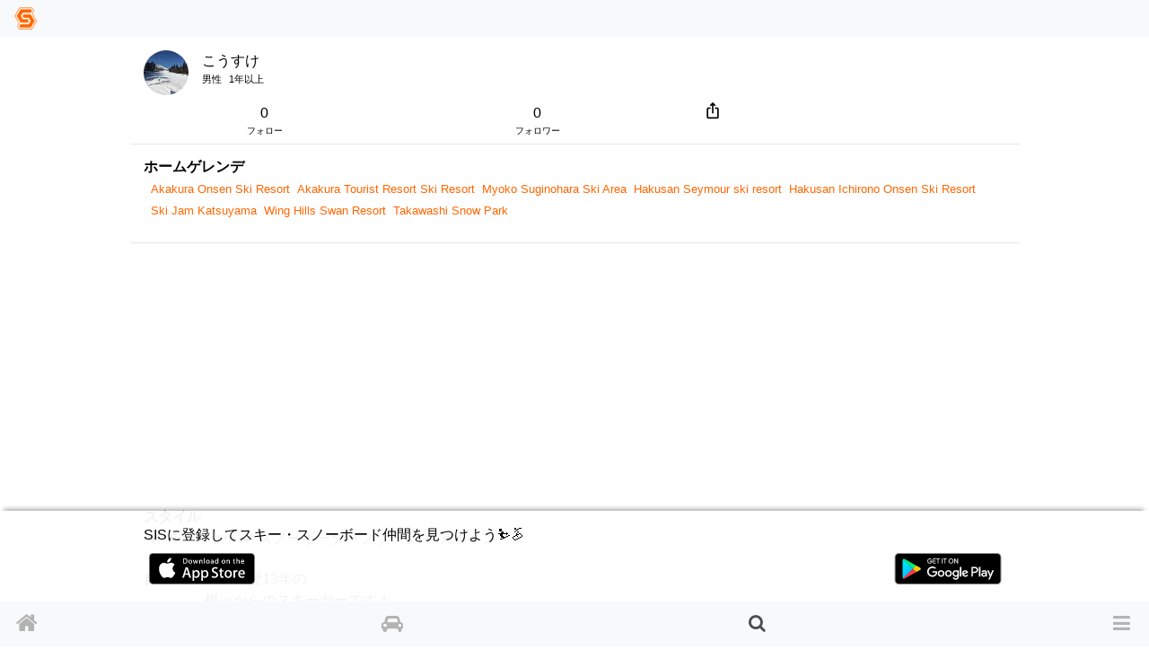

--- FILE ---
content_type: text/html; charset=utf-8
request_url: https://www.singinthesnow.net/users/16626
body_size: 10268
content:
<!DOCTYPE html><html lang='ja'><head><script async='' data-ad-client='ca-pub-6966797141547602' src='https://pagead2.googlesyndication.com/pagead/js/adsbygoogle.js'></script><script async='' src='https://www.googletagmanager.com/gtag/js?id=AW-1039389023'></script>
<script>
  window.dataLayer = window.dataLayer || [];
  function gtag(){dataLayer.push(arguments);}
  gtag('js', new Date());
  gtag('config', 'AW-1039389023');
  
  // Twitterピクセルコード
  !function(e,t,n,s,u,a){e.twq||(s=e.twq=function(){s.exe?s.exe.apply(s,arguments):s.queue.push(arguments); },s.version='1.1',s.queue=[],u=t.createElement(n),u.async=!0,u.src='https://static.ads-twitter.com/uwt.js',
  a=t.getElementsByTagName(n)[0],a.parentNode.insertBefore(u,a))}(window,document,'script');
  twq('config','o55fm');
</script><noscript><img height='1' src='https://www.facebook.com/tr?id=2463168007285025&amp;ev=PageView&amp;noscript=1' style='display:none' width='1'></noscript><title>こうすけさん | スキー・スノーボードコミュニティ SIS</title><link href="https://www.singinthesnow.net/users/16626" rel="canonical" /><meta charset="utf-8"><meta name="csrf-param" content="authenticity_token" />
<meta name="csrf-token" content="ZKXU8wMxGYXDMOiHEHFYfKpSwFOvehhHphcoNdHlXxGNYi7GpMR39EiOEwIooB6x5tTDWpRZV+seezQ2pO5B6g==" /><script type="application/ld+json" data-turbolinks-track="reload">{"type":"WebSite","name":"スキー・スノーボードコミュニティ SIS","url":"https://www.singinthesnow.net/","@context":"https://schema.org","@type":"WebSite"}</script><script type="application/ld+json" data-turbolinks-track="reload">{"type":"BreadcrumbList","itemListElement":[{"position":1,"name":"スキー・スノーボードコミュニティ SIS","item":"https://www.singinthesnow.net/","@type":"ListItem"},{"position":2,"name":"こうすけ","item":"https://www.singinthesnow.net/users/16626","@type":"ListItem"},{"position":3,"name":"こうすけさんがフォローしているアカウント","item":"https://www.singinthesnow.net/users/16626/friends","@type":"ListItem"},{"position":3,"name":"こうすけさんのフォロワー","item":"https://www.singinthesnow.net/users/16626/friends/followers","@type":"ListItem"},{"position":3,"name":"こうすけさんの相乗り評価","item":"https://www.singinthesnow.net/users/16626/ride_share_ratings","@type":"ListItem"}],"@context":"https://schema.org","@type":"BreadcrumbList"}</script><meta content='width=device-width, initial-scale=1.0, shrink-to-fit=no, maximum-scale=1.0, user-scalable=no' name='viewport'><meta content='users' name='controller_name'><meta content='show' name='action_name'><meta content='e4318k9kat1rrcgo8gxa5s5vtz62bv' name='facebook-domain-verification'><link rel="alternate" hreflang="x-default" href="https://www.singinthesnow.net/users/16626"></link><link rel="alternate" hreflang="en" href="https://www.singinthesnow.net/users/16626?hl=en"></link><link rel="alternate" hreflang="ja" href="https://www.singinthesnow.net/users/16626?hl=ja"></link><link href='/apple-touch-icon-57x57.png' rel='apple-touch-icon-precomosed' sizes='57x57' type='image/png'><link href='/apple-touch-icon-76x76.png' rel='apple-touch-icon-precomosed' sizes='76x76' type='image/png'><link href='/apple-touch-icon-72x72.png' rel='apple-touch-icon-precomosed' sizes='72x72' type='image/png'><link href='/apple-touch-icon-114x114.png' rel='apple-touch-icon-precomosed' sizes='114x114' type='image/png'><link href='/apple-touch-icon-120x120.png' rel='apple-touch-icon-precomosed' sizes='120x120' type='image/png'><link href='/apple-touch-icon-144x144.png' rel='apple-touch-icon-precomosed' sizes='144x144' type='image/png'><link href='/apple-touch-icon-152x152.png' rel='apple-touch-icon-precomosed' sizes='152x152' type='image/png'><link href='/apple-touch-icon-180x180.png' rel='apple-touch-icon-precomosed' sizes='180x180' type='image/png'><link href='/apple-touch-icon-57x57.png' rel='apple-touch-icon' sizes='57x57' type='image/png'><link href='/apple-touch-icon-72x72.png' rel='apple-touch-icon' sizes='72x72' type='image/png'><link href='/apple-touch-icon-76x76.png' rel='apple-touch-icon' sizes='76x76' type='image/png'><link href='/apple-touch-icon-114x114.png' rel='apple-touch-icon' sizes='114x114' type='image/png'><link href='/apple-touch-icon-120x120.png' rel='apple-touch-icon' sizes='120x120' type='image/png'><link href='/apple-touch-icon-144x144.png' rel='apple-touch-icon' sizes='144x144' type='image/png'><link href='/apple-touch-icon-152x152.png' rel='apple-touch-icon' sizes='152x152' type='image/png'><link href='/apple-touch-icon-180x180.png' rel='apple-touch-icon' sizes='180x180' type='image/png'><meta content='スキー・スノーボードコミュニティ SIS' property='og:site_name'><meta content='225536097468679' property='fb:app_id'><meta content='app-id=1456704688' name='apple-itunes-app'><meta content='1456704688' name='al:ios:app_store_id'><meta content='スキー・スノーボードコミュニティ SIS' name='al:ios:app_name'><meta content='net.digitalsquad.sis' name='al:android:package'><meta content='スキー・スノーボードコミュニティ SIS' name='al:android:app_name'><meta content='@SINGINTHESNOW' name='twitter:site'><meta content='JP' name='twitter:app:country'><meta content='スキー・スノーボードコミュニティ SIS' name='twitter:app:name:iphone'><meta content='1456704688' name='twitter:app:id:iphone'><meta content='スキー・スノーボードコミュニティ SIS' name='twitter:app:name:googleplay'><meta content='net.digitalsquad.sis' name='twitter:app:id:googleplay'><meta content='こうすけさん | スキー・スノーボードコミュニティ SIS' property='og:title'><meta content='profile' property='og:type'><meta content='https://www.singinthesnow.net/users/16626' property='og:url'><meta content='スキー歴13年の
根っからのスキーヤーです！
ボードが嫌いとかそんなんじゃなくてただ下手くそなんでボードはしていません' property='og:description'><meta content='https://cdn.singinthesnow.net/users/16626/images/1482055369756.jpg' property='og:image'><meta content='150' property='og:image:width'><meta content='200' property='og:image:height'><meta content='summary' name='twitter:card'><meta content='こうすけさん | スキー・スノーボードコミュニティ SIS' name='twitter:title'><meta content='https://cdn.singinthesnow.net/users/16626/images/1482055369756.jpg' name='twitter:image'><meta content='104962760' name='twitter:creator:id'><meta content='スキー歴13年の
根っからのスキーヤーです！
ボードが嫌いとかそんなんじゃなくてただ下手くそなんでボードはしていません' name='twitter:description'><script crossorigin='anonymous' src='https://kit.fontawesome.com/a6120fd6fe.js'></script>
<link rel="stylesheet" media="all" href="/assets/application-3a45237e04dbd8d92f390b92e0270441035ed2dfe69ebb5be7e0869242acf7b4.css" data-turbolinks-track="reload" /><link href='https://fonts.googleapis.com' rel='preconnect'><link href='https://fonts.googleapis.com/css2?family=Material+Symbols+Outlined:opsz,wght,FILL,GRAD@20..48,100..700,0..1,-50..200' rel='stylesheet'><link crossorigin='' href='https://fonts.gstatic.com' rel='preconnect'><link href='https://fonts.googleapis.com/css?family=Material+Icons' rel='stylesheet'><link rel="stylesheet" media="screen" href="/assets/non-app-f09c5e1e16b34aa9002008790975428914f65cf319e55bade33389139f4da116.css" /><link rel="stylesheet" media="screen" href="/assets/dark-76446658edc4db7b78a7b612f8da392bfa631714c549017272f53aed1dbfc479.css" /><link rel="stylesheet" media="screen" href="/assets/visitors-9b95b1f7c8df7c07df272818ddfaa2ea6a65f978ea94a491e710a3764505a8b5.css" /><script src="/assets/application-9352ed6da372ccc2fe6d810dcdff33c30ec90354db692853ddb4e0c7ff109dee.js" data-turbolinks-track="reload"></script><script src="https://cdn.jsdelivr.net/npm/js-cookie@2/src/js.cookie.min.js"></script><script src='https://js.stripe.com/v3/'></script>
<script src='https://cdn.jsdelivr.net/npm/vanilla-lazyload@12.4.0/dist/lazyload.min.js'></script>
<script>
  const showAdvertisement = async function(elementId = '#advertisement'){
    const response = await fetch(`/advertisement.js`)
    .then((response)=> {
      return response.text();
    })
    .then((html)=> {
      $(elementId).prepend(html)
      var lazyLoadInstance = new LazyLoad({ elements_selector: ".lazy" });
lazyLoadInstance.update();

    });
  }
</script>
<script src="/assets/advertisements-fc7e4cf9f0ca63f2e9eb75f100ee8936dd5a922f289c426ef8e97d3d17f9a482.js"></script></head><body id='users_show'><main id='main'><div class='spinner' id='whole-spinner'></div><div class='container-fluid'><div class='d-flex justify-content-between'><div class='d-grid user-header-sum'><div><div class="user-avator-wrapper"><img class="user-avator lazy" height="50px" width="50px" data-src="https://cdn.singinthesnow.net/users/16626/images/avator_1482055369756.jpg" src="" /></div></div><div><div class='d-flex justify-content-start'><div class='mr-1'>こうすけ</div><div class='user-account-id'></div></div><div class='font-07em'><span class='mr-1'>男性</span><span class='mr-1'><span class="last-access-icon last-access-oldest "></span></span><span class='mr-1'>1年以上</span><span class='mr-1'></span></div></div></div></div>
</div><div class='container-fluid'><div class='row item-row'><div class='col d-table' style='margin-top: -10px'><a class="d-table-cell text-center link-inherit" href="/users/16626/friends">0<div class='font-minimum'>フォロー</div></a><a class="d-table-cell text-center link-inherit" href="/users/16626/friends/followers">0<div class='font-minimum'>フォロワー</div></a><div class='d-table-cell'><span onclick="navigatorShare(`https://www.singinthesnow.net/users/16626`, ``, ``)" class="btn social-share"><span class="material-icons ">ios_share</span></span></div></div></div><div class='row item-row'><div class='col'><div class='float-left mr-1'><strong>ホームゲレンデ</strong></div><div class='float-left'><ul class="list-inline ml-2">
<li class='list-inline-item mr-2'><a class="list-summary" href="/gelandes/Akakura%20Onsen%20Ski%20Resort">Akakura Onsen Ski Resort</a></li><li class='list-inline-item mr-2'><a class="list-summary" href="/gelandes/Akakura%20Tourist%20Resort%20Ski%20Resort">Akakura Tourist Resort Ski Resort</a></li><li class='list-inline-item mr-2'><a class="list-summary" href="/gelandes/Myoko%20Suginohara%20Ski%20Area">Myoko Suginohara Ski Area</a></li><li class='list-inline-item mr-2'><a class="list-summary" href="/gelandes/Hakusan%20Seymour%20ski%20resort">Hakusan Seymour ski resort</a></li><li class='list-inline-item mr-2'><a class="list-summary" href="/gelandes/Hakusan%20Ichirono%20Onsen%20Ski%20Resort">Hakusan Ichirono Onsen Ski Resort</a></li><li class='list-inline-item mr-2'><a class="list-summary" href="/gelandes/Ski%20Jam%20Katsuyama">Ski Jam Katsuyama</a></li><li class='list-inline-item mr-2'><a class="list-summary" href="/gelandes/Wing%20Hills%20Swan%20Resort">Wing Hills Swan Resort</a></li><li class='list-inline-item mr-2'><a class="list-summary" href="/gelandes/Takawashi%20Snow%20Park">Takawashi Snow Park</a></li></div></div></div><ins class='adsbygoogle ' data-ad-client='ca-pub-6966797141547602' data-ad-format='auto' data-ad-slot='5145522668' data-full-width-responsive='true' style='display:block'></ins>
<script>
  $(document).on('turbolinks:load', function() {
    (adsbygoogle = window.adsbygoogle || []).push({});
  })
</script>

<div class='row item-row'><div class='col'><div class='mr-1'><strong>スタイル</strong></div><div class='float-left'><i class="fa fa-check pl-1"></i> スキーヤー<i class="fa fa-check pl-1"></i> スノーボーダー</div><div class='float-left'><span class='mr-1'>
フリーラン
</span><span class='mr-1'>
アルペン
</span></div></div></div><div class='row item-row'><div class='col'><div class='float-left mr-1'><strong>自己紹介</strong></div><div class='float-left'><div>スキー歴13年の
<br />根っからのスキーヤーです！
<br />ボードが嫌いとかそんなんじゃなくてただ下手くそなんでボードはしていません</div></div></div></div></div><div class='container py-default d-flex align-items-center justify-content-between'><div><div class='d-table-cell'><div class='user-avator-wrapper'><img class='user-avator lazy loaded' data-src='https://cdn.singinthesnow.net/users/6/images/avator_SimbolSquare.png' height='50px' src='https://cdn.singinthesnow.net/users/6/images/avator_SimbolSquare.png' width='50px'></div></div><div class='d-table-cell pl-2 align-middle'><div class='ellipsis' data-content='nickname'>SIS</div></div></div><div class='text-right text-nowrap'><div class='comment-ad'>広告</div></div></div><aside class='open-in-external d-flex justify-content-center my-def affiliates'><a href="//ck.jp.ap.valuecommerce.com/servlet/referral?sid=2547491&pid=889829589&vc_url=https%3A%2F%2Fwww.asoview.com%2Fitem%2Factivity%2Fpln3000041219%2F" rel="nofollow"><img src="//ad.jp.ap.valuecommerce.com/servlet/gifbanner?sid=2547491&pid=889829589" height="1" width="0" border="0"><img src='https://image.asoview-media.com/image/production/acp/3000023585/pln3000041219/6841fb1a-0371-40bb-8951-4b2eb628d3ce.jpeg' border='0'></a></aside><aside class='open-in-external affiliates px-2 single-cent-multi-left'><a href="//ck.jp.ap.valuecommerce.com/servlet/referral?sid=2547491&pid=889829589&vc_url=https%3A%2F%2Fwww.asoview.com%2Fitem%2Factivity%2Fpln3000041219%2F" rel="nofollow"><img src="//ad.jp.ap.valuecommerce.com/servlet/gifbanner?sid=2547491&pid=889829589" height="1" width="0" border="0">【宮城・仙台・スノーボード】＜スノーボードスクール＞憧れのカービングターンを完全マスター！次のレベルにステップアップ！！</a></aside>



<div id='userAd'></div><ins class='adsbygoogle ' data-ad-client='ca-pub-6966797141547602' data-ad-format='auto' data-ad-slot='5145522668' data-full-width-responsive='true' style='display:block'></ins>
<script>
  $(document).on('turbolinks:load', function() {
    (adsbygoogle = window.adsbygoogle || []).push({});
  })
</script>
<div class='container mt-3'></div><div class='endless' id='comments'><a class='internal-link' id='155991'></a><div class='comment position-relative pt-3 ' id='comment_155991'><div class='container py-default d-flex align-items-center justify-content-between'><a class="link-inherit" href="/users/16460"><div class='d-table-cell'><div class="position-relative"><span class="last-access-icon last-access-oldest last-access-icon-absolute"></span><div class="user-avator-wrapper"><img class="user-avator" height="50px" width="50px" src="/assets/users/avator-60941d3497a3460d83436a4a284a68b3dfaa32ee0e9a1e97f3995dea9e07a44d.png" /></div></div></div><div class='d-table-cell pl-2 align-middle'><div class='ellipsis' data-content='nickname'>クニ</div></div>
</a><div class='text-right text-nowrap'></div></div><div class='container comment-detail position-relative'><div class='d-flex justify-content-between align-items-center'></div><input class='omit-toggle d-none' id='omit-toggle-155991' type='checkbox'>
<label class='omit-toggle-label' data-less='折りたたむ' data-more='続きを読む' for='omit-toggle-155991' id='omit-toggle-label-155991'></label><div class='omittable' data-commentable-type='User' data-content-id='155991' data-ellipsis='false' id='omittable-155991'><div>志賀高原に行く時は声掛けてください。
</div><div class='content-datetime text-right'><a class="text-muted" title="クニさんのコメント" href="/users/16460/comments/155991"><time datetime="2016-12-25T12:55:06+09:00">約9年前</time></a></div></div></div><a class='comments-link' id='comment-reactions-155991'></a><div class='container comment-reactions'><div class='d-flex justify-content-start align-items-center btn-group ml-ngtv'><a id="comment_like_155991" class="btn link-inherit text-center " data-remote="true" rel="nofollow" data-method="put" href="/comments/155991/vote?resource=Comment"><div class='btn-comment-reaction'><i class="fa fa-heart mr-1"></i><span class='votes_count'></span></div><div class='font-07em'>いいね</div></a><a class="link-inherit btn comment-link" href="/users/16460/comments/155991#comment-reactions-155991"><i class="fa fa-comment mr-1 btn-comment-reaction-comment"></i><span id="comments-count-155991"></span><div class="font-07em">コメント</div></a><div class="text-center"><span onclick="navigatorShare(`https://www.singinthesnow.net/users/16460/comments/155991`, `志賀高原に行く時は声掛けてください。
`, `クニさんのコメント`)" class="btn social-share"><span class="material-icons ">ios_share</span></span><div class="font-07em social-share-text">シェア</div></div></div><div class='ml-ngtv' id='comment_form_155991'></div></div></div><script>
  ellipsisIfContentOverflow("omittable-155991")
</script>

<a class='internal-link' id='155986'></a><div class='comment position-relative pt-3 ' id='comment_155986'><div class='container py-default d-flex align-items-center justify-content-between'><a class="link-inherit" href="/users/16460"><div class='d-table-cell'><div class="position-relative"><span class="last-access-icon last-access-oldest last-access-icon-absolute"></span><div class="user-avator-wrapper"><img class="user-avator" height="50px" width="50px" src="/assets/users/avator-60941d3497a3460d83436a4a284a68b3dfaa32ee0e9a1e97f3995dea9e07a44d.png" /></div></div></div><div class='d-table-cell pl-2 align-middle'><div class='ellipsis' data-content='nickname'>クニ</div></div>
</a><div class='text-right text-nowrap'></div></div><div class='container comment-detail position-relative'><div class='d-flex justify-content-between align-items-center'></div><input class='omit-toggle d-none' id='omit-toggle-155986' type='checkbox'>
<label class='omit-toggle-label' data-less='折りたたむ' data-more='続きを読む' for='omit-toggle-155986' id='omit-toggle-label-155986'></label><div class='omittable' data-commentable-type='User' data-content-id='155986' data-ellipsis='false' id='omittable-155986'><div>自分もスキーヤーです。
<br />宜しく。</div><div class='content-datetime text-right'><a class="text-muted" title="クニさんのコメント" href="/users/16460/comments/155986"><time datetime="2016-12-25T12:37:05+09:00">約9年前</time></a></div></div></div><a class='comments-link' id='comment-reactions-155986'></a><div class='container comment-reactions'><div class='d-flex justify-content-start align-items-center btn-group ml-ngtv'><a id="comment_like_155986" class="btn link-inherit text-center " data-remote="true" rel="nofollow" data-method="put" href="/comments/155986/vote?resource=Comment"><div class='btn-comment-reaction'><i class="fa fa-heart mr-1"></i><span class='votes_count'></span></div><div class='font-07em'>いいね</div></a><a class="link-inherit btn comment-link" href="/users/16460/comments/155986#comment-reactions-155986"><i class="fa fa-comment mr-1 btn-comment-reaction-comment"></i><span id="comments-count-155986"></span><div class="font-07em">コメント</div></a><div class="text-center"><span onclick="navigatorShare(`https://www.singinthesnow.net/users/16460/comments/155986`, `自分もスキーヤーです。
宜しく。`, `クニさんのコメント`)" class="btn social-share"><span class="material-icons ">ios_share</span></span><div class="font-07em social-share-text">シェア</div></div></div><div class='ml-ngtv' id='comment_form_155986'></div></div></div><div class='mx-auto'><ins class='adsbygoogle ' data-ad-client='ca-pub-6966797141547602' data-ad-format='auto' data-ad-slot='5145522668' data-full-width-responsive='true' style='display:block'></ins>
<script>
  $(document).on('turbolinks:load', function() {
    (adsbygoogle = window.adsbygoogle || []).push({});
  })
</script>
</div><script>
  ellipsisIfContentOverflow("omittable-155986")
</script>
<div class='container d-flex justify-content-between align-items-center'><aside>広告</aside></div><div class='affiliates-horizontal'><div class='d-flex justify-content-start'><aside class='affiliate-horizontal scroll-snap-start'><div class='open-in-external d-flex justify-content-center align-items-center aff-source'><a href='https://www.amazon.co.jp/Anker-22-5W%E5%87%BA%E5%8A%9B%E3%83%A2%E3%83%90%E3%82%A4%E3%83%AB%E3%83%90%E3%83%83%E3%83%86%E3%83%AA%E3%83%BC%E6%90%AD%E8%BC%89-30W%E5%87%BA%E5%8A%9BUSB%E5%85%85%E9%9B%BB%E5%99%A8-LED%E3%83%87%E3%82%A3%E3%82%B9%E3%83%97%E3%83%AC%E3%82%A4%E6%90%AD%E8%BC%89-USB-C%E3%82%B1%E3%83%BC%E3%83%96%E3%83%AB%E4%B8%80%E4%BD%93%E5%9E%8B/dp/B0CL8S3WMX/ref=zg_bs_g_2544551051_d_sccl_22/?tag=11028349-22' rel='sponsored'><img src='https://images-fe.ssl-images-amazon.com/images/I/51SZtRaI6aL._AC_UL600_SR600,400_.jpg' /></a></div><div class='open-in-external aff-btn-src font-07em'><a href='https://www.amazon.co.jp/Anker-22-5W%E5%87%BA%E5%8A%9B%E3%83%A2%E3%83%90%E3%82%A4%E3%83%AB%E3%83%90%E3%83%83%E3%83%86%E3%83%AA%E3%83%BC%E6%90%AD%E8%BC%89-30W%E5%87%BA%E5%8A%9BUSB%E5%85%85%E9%9B%BB%E5%99%A8-LED%E3%83%87%E3%82%A3%E3%82%B9%E3%83%97%E3%83%AC%E3%82%A4%E6%90%AD%E8%BC%89-USB-C%E3%82%B1%E3%83%BC%E3%83%96%E3%83%AB%E4%B8%80%E4%BD%93%E5%9E%8B/dp/B0CL8S3WMX/ref=zg_bs_g_2544551051_d_sccl_22/?tag=11028349-22'>Anker Power Bank (30W, Fusion, Built-In USB-C ケーブル) (5000mAh 22.5W出力モバイルバッテリー搭載 30W出力USB充電器) / LEDディスプレイ搭載/USB-Cケーブル一体型/コンセント</a></div><div class='d-flex justify-content-between align-items-end'></div><span class="aff-rating"><span class="rating-stars rating-stars-positive"><i class="fa fa-star"></i><i class="fa fa-star"></i><i class="fa fa-star"></i><i class="fa fa-star"></i><i class="fa fa-star-half-o"></i></span>1</span><div class='font-07em'>Amazon</div></aside><aside class='affiliate-horizontal scroll-snap-start'><div class='open-in-external d-flex justify-content-center align-items-center aff-source'><a href='https://www.amazon.co.jp/%E3%82%B9%E3%83%BC%E3%83%AA%E3%83%BC-%E3%83%90%E3%83%83%E3%82%AF%E3%83%91%E3%83%83%E3%82%AF-RoundTrip-Boot-Backpack/dp/B08C72S4XH/ref=zg_bs_g_6102772051_d_sccl_14/?tag=11028349-22' rel='sponsored'><img src='https://images-fe.ssl-images-amazon.com/images/I/91LVkPQytoL._AC_UL600_SR600,400_.jpg' /></a></div><div class='open-in-external aff-btn-src font-07em'><a href='https://www.amazon.co.jp/%E3%82%B9%E3%83%BC%E3%83%AA%E3%83%BC-%E3%83%90%E3%83%83%E3%82%AF%E3%83%91%E3%83%83%E3%82%AF-RoundTrip-Boot-Backpack/dp/B08C72S4XH/ref=zg_bs_g_6102772051_d_sccl_14/?tag=11028349-22'>[スーリー] スキー用バックパック RoundTrip Boot Backpack</a></div><div class='d-flex justify-content-between align-items-end'></div><span class="aff-rating"><span class="rating-stars rating-stars-positive"><i class="fa fa-star"></i><i class="fa fa-star"></i><i class="fa fa-star"></i><i class="fa fa-star"></i><i class="fa fa-star-half-o"></i></span>91</span><div class='font-07em'>Amazon</div></aside><aside class='affiliate-horizontal scroll-snap-start'><div class='open-in-external d-flex justify-content-center align-items-center aff-source'><a href='https://www.amazon.co.jp/Anker-5000mAh-%E3%83%AF%E3%82%A4%E3%83%A4%E3%83%AC%E3%82%B9%E5%85%85%E9%9B%BB-MagSafe%E5%AF%BE%E5%BF%9C-%E3%83%9E%E3%82%B0%E3%83%8D%E3%83%83%E3%83%88%E5%BC%8F%E3%83%AF%E3%82%A4%E3%83%A4%E3%83%AC%E3%82%B9%E5%85%85%E9%9B%BB%E5%AF%BE%E5%BF%9C/dp/B0F6LBT3ZX/ref=zg_bs_g_2544551051_d_sccl_20/?tag=11028349-22' rel='sponsored'><img src='https://images-fe.ssl-images-amazon.com/images/I/51Y308l82nL._AC_UL600_SR600,400_.jpg' /></a></div><div class='open-in-external aff-btn-src font-07em'><a href='https://www.amazon.co.jp/Anker-5000mAh-%E3%83%AF%E3%82%A4%E3%83%A4%E3%83%AC%E3%82%B9%E5%85%85%E9%9B%BB-MagSafe%E5%AF%BE%E5%BF%9C-%E3%83%9E%E3%82%B0%E3%83%8D%E3%83%83%E3%83%88%E5%BC%8F%E3%83%AF%E3%82%A4%E3%83%A4%E3%83%AC%E3%82%B9%E5%85%85%E9%9B%BB%E5%AF%BE%E5%BF%9C/dp/B0F6LBT3ZX/ref=zg_bs_g_2544551051_d_sccl_20/?tag=11028349-22'>Anker Nano Power Bank (5000mAh, MagGo, Slim) Qi2認証 ワイヤレス充電 最大出力15W MagSafe対応 マグネット式ワイヤレス充電対応 コンパクト 薄型 8.6mm 小型 iPhone 17 / 16</a></div><div class='d-flex justify-content-between align-items-end'></div><span class="aff-rating"><span class="rating-stars rating-stars-positive"><i class="fa fa-star"></i><i class="fa fa-star"></i><i class="fa fa-star"></i><i class="fa fa-star"></i><i class="fa fa-star-half-o"></i></span>168</span><div class='font-07em'>Amazon</div></aside><aside class='affiliate-horizontal scroll-snap-start'><div class='open-in-external d-flex justify-content-center align-items-center aff-source'><a href='https://www.amazon.co.jp/Anker-%E3%80%90%E7%8B%AC%E8%87%AA%E6%8A%80%E8%A1%93Anker-PSE%E6%8A%80%E8%A1%93%E5%9F%BA%E6%BA%96%E9%81%A9%E5%90%88-%E6%8A%98%E3%82%8A%E3%81%9F%E3%81%9F%E3%81%BF%E5%BC%8F%E3%83%97%E3%83%A9%E3%82%B0%E3%80%91MacBook-PD%E5%AF%BE%E5%BF%9CWindows/dp/B08X11GD52/ref=zg_bs_g_128191011_d_sccl_19/?tag=11028349-22' rel='sponsored'><img src='https://images-fe.ssl-images-amazon.com/images/I/51p3xiAi7KL._AC_UL600_SR600,400_.jpg' /></a></div><div class='open-in-external aff-btn-src font-07em'><a href='https://www.amazon.co.jp/Anker-%E3%80%90%E7%8B%AC%E8%87%AA%E6%8A%80%E8%A1%93Anker-PSE%E6%8A%80%E8%A1%93%E5%9F%BA%E6%BA%96%E9%81%A9%E5%90%88-%E6%8A%98%E3%82%8A%E3%81%9F%E3%81%9F%E3%81%BF%E5%BC%8F%E3%83%97%E3%83%A9%E3%82%B0%E3%80%91MacBook-PD%E5%AF%BE%E5%BF%9CWindows/dp/B08X11GD52/ref=zg_bs_g_128191011_d_sccl_19/?tag=11028349-22'>Anker Nano II 65W (PD 充電器 USB-C)【独自技術Anker GaN II採用/PD対応/PSE技術基準適合/折りたたみ式プラグ】MacBook PD対応Windows PC iPad iPhone Galaxy Androi</a></div><div class='d-flex justify-content-between align-items-end'></div><span class="aff-rating"><span class="rating-stars rating-stars-positive"><i class="fa fa-star"></i><i class="fa fa-star"></i><i class="fa fa-star"></i><i class="fa fa-star"></i><i class="fa fa-star-half-o"></i></span>16</span><div class='font-07em'>Amazon</div></aside><aside class='affiliate-horizontal scroll-snap-start'><div class='open-in-external d-flex justify-content-center align-items-center aff-source'><a href='https://www.amazon.co.jp/Yamisan-%E3%83%AF%E3%82%A4%E3%83%A4%E3%83%AC%E3%82%B9%E5%85%85%E9%9B%BB%E5%99%A8-15W%E5%AF%BE%E5%BF%9CiPhone16-Mag-Safe%E5%85%85%E9%9B%BB%E5%99%A8-%E3%82%B3%E3%83%B3%E3%83%91%E3%82%AF%E3%83%88%E5%85%85%E9%9B%BB%E5%99%A8/dp/B0DNTYK637/ref=zg_bs_g_7780678051_d_sccl_9/?tag=11028349-22' rel='sponsored'><img src='https://images-fe.ssl-images-amazon.com/images/I/61rb+ux3I3L._AC_UL600_SR600,400_.jpg' /></a></div><div class='open-in-external aff-btn-src font-07em'><a href='https://www.amazon.co.jp/Yamisan-%E3%83%AF%E3%82%A4%E3%83%A4%E3%83%AC%E3%82%B9%E5%85%85%E9%9B%BB%E5%99%A8-15W%E5%AF%BE%E5%BF%9CiPhone16-Mag-Safe%E5%85%85%E9%9B%BB%E5%99%A8-%E3%82%B3%E3%83%B3%E3%83%91%E3%82%AF%E3%83%88%E5%85%85%E9%9B%BB%E5%99%A8/dp/B0DNTYK637/ref=zg_bs_g_7780678051_d_sccl_9/?tag=11028349-22'>Yamisan ワイヤレス充電器 3-in-1 マグネット式 折り畳み式 Qi対応 軽量 持ち運び便利 Mag-Safe対応 コンパクト充電器 テレワーク用品/出張/旅行用</a></div><div class='d-flex justify-content-between align-items-end'></div><span class="aff-rating"><span class="rating-stars rating-stars-positive"><i class="fa fa-star"></i><i class="fa fa-star"></i><i class="fa fa-star"></i><i class="fa fa-star"></i><i class="fa fa-star-half-o"></i></span>181</span><div class='font-07em'>Amazon</div></aside><aside class='affiliate-horizontal scroll-snap-start'><div class='open-in-external d-flex justify-content-center align-items-center aff-source'><a href='https://www.amazon.co.jp/%E3%82%B9%E3%82%AF%E3%82%A6%E3%82%A7%E3%82%A2%E3%83%BB%E3%82%A8%E3%83%8B%E3%83%83%E3%82%AF%E3%82%B9-SQUARE-ENIX-ELJM-30773-%E3%82%AA%E3%82%AF%E3%83%88%E3%83%91%E3%82%B9%E3%83%88%E3%83%A9%E3%83%99%E3%83%A9%E3%83%BC0/dp/B0FJ283CL5/ref=zg_bs_g_8019279051_d_sccl_25/?tag=11028349-22' rel='sponsored'><img src='https://images-fe.ssl-images-amazon.com/images/I/81VEundR6LL._AC_UL600_SR600,400_.jpg' /></a></div><div class='open-in-external aff-btn-src font-07em'><a href='https://www.amazon.co.jp/%E3%82%B9%E3%82%AF%E3%82%A6%E3%82%A7%E3%82%A2%E3%83%BB%E3%82%A8%E3%83%8B%E3%83%83%E3%82%AF%E3%82%B9-SQUARE-ENIX-ELJM-30773-%E3%82%AA%E3%82%AF%E3%83%88%E3%83%91%E3%82%B9%E3%83%88%E3%83%A9%E3%83%99%E3%83%A9%E3%83%BC0/dp/B0FJ283CL5/ref=zg_bs_g_8019279051_d_sccl_25/?tag=11028349-22'>オクトパストラベラー0 -PS5</a></div><div class='d-flex justify-content-between align-items-end'></div><span class="aff-rating"><span class="rating-stars rating-stars-positive"><i class="fa fa-star"></i><i class="fa fa-star"></i><i class="fa fa-star"></i><i class="fa fa-star"></i><i class="fa fa-star-half-o"></i></span>0</span><div class='font-07em'>Amazon</div></aside><aside class='affiliate-horizontal scroll-snap-start'><div class='open-in-external d-flex justify-content-center align-items-center aff-source'><a href='https://www.amazon.co.jp/%E3%80%90%E4%BB%BB%E5%A4%A9%E5%A0%82%E3%83%A9%E3%82%A4%E3%82%BB%E3%83%B3%E3%82%B9%E5%95%86%E5%93%81%E3%80%91%E3%82%B9%E3%83%AA%E3%83%A0%E3%83%8F%E3%83%BC%E3%83%89%E3%83%9D%E3%83%BC%E3%83%81-%E3%83%97%E3%83%A9%E3%82%B9-Nintendo-Switch%E2%84%A2-%E3%82%A4%E3%83%B3%E3%83%87%E3%82%A3%E3%82%B4%E3%83%96%E3%83%AB%E3%83%BC%E3%80%90Switch2%E5%B0%82%E7%94%A8%E3%80%91/dp/B0F5WW7T8R/ref=zg_bs_g_206233864051_d_sccl_16/?tag=11028349-22' rel='sponsored'><img src='https://images-fe.ssl-images-amazon.com/images/I/71I40fkzxuL._AC_UL600_SR600,400_.jpg' /></a></div><div class='open-in-external aff-btn-src font-07em'><a href='https://www.amazon.co.jp/%E3%80%90%E4%BB%BB%E5%A4%A9%E5%A0%82%E3%83%A9%E3%82%A4%E3%82%BB%E3%83%B3%E3%82%B9%E5%95%86%E5%93%81%E3%80%91%E3%82%B9%E3%83%AA%E3%83%A0%E3%83%8F%E3%83%BC%E3%83%89%E3%83%9D%E3%83%BC%E3%83%81-%E3%83%97%E3%83%A9%E3%82%B9-Nintendo-Switch%E2%84%A2-%E3%82%A4%E3%83%B3%E3%83%87%E3%82%A3%E3%82%B4%E3%83%96%E3%83%AB%E3%83%BC%E3%80%90Switch2%E5%B0%82%E7%94%A8%E3%80%91/dp/B0F5WW7T8R/ref=zg_bs_g_206233864051_d_sccl_16/?tag=11028349-22'>【任天堂ライセンス商品】スリムハードポーチ プラス for Nintendo Switch™ 2 インディゴブルー【Switch2専用】</a></div><div class='d-flex justify-content-between align-items-end'></div><span class="aff-rating"><span class="rating-stars rating-stars-positive"><i class="fa fa-star"></i><i class="fa fa-star"></i><i class="fa fa-star"></i><i class="fa fa-star"></i><i class="fa fa-star-half-o"></i></span>375</span><div class='font-07em'>Amazon</div></aside></div></div>
</div><div id='users_show_16626'><div class='pagination'></div></div>
</main><footer id='shared-footer'><p class='text-center m-1' id='copyright'><a id="ds-logo" class="link-inherit text-hidden my-1" href="https://digital-squad.net/">DIGITAL SQUAD</a>&copy; DIGITAL SQUAD Co.,Ltd.</p><p class='center-one-line m-1 p-default'><span><a class="link-inherit" href="/privacy">プライバシーポリシー</a><a class="ml-3 link-inherit" href="/rules">利用規約</a><a class="ml-3 link-inherit" href="/advertising">SIS広告</a><a class="ml-3 link-inherit" href="/specified_commercial_transactions_act">特定商取引法に基づく表示</a></span></p></footer><div class='w-100' id='for-visitor'><div id='for-visitor-inner'>SISに登録してスキー・スノーボード仲間を見つけよう⛷️🏂<div class='my-2 d-flex justify-content-between'><a target="_blank" href="/app?platform=ios"><img width="120px" height="35px" class="app-store" src="/assets/app/app-store-25178aeef6eb6b83b96f5f2d004eda3bffbb37122de64afbaef7107b384a4132.svg" /></a><a target="_blank" href="/app?platform=android"><img width="120px" height="35px" class="app-store" src="/assets/app/google-play-00ff1bb43d0a271618cd1f626e0530c4e9efb344058b85744e569306c93ecc42.svg" /></a></div><div class='mt-1'></div></div></div><nav class='navbar fixed-top navbar-light bg-light' id='header-nav'><a class="nav-brand" href="/"><img height="25" width="25" src="/assets/simbol-8a54d50e0c61fdbfc0590d3c24ed66527e44185cc29f30bfc06bb06f3a540765.png" /></a></nav><div class='bottom-drawer fixed-bottom bg-light' data-content-id='' id='bottom-drawer' style='display: none'><button class='btn btn-block btn-sm btn-clear' id='drawer-toggler' onClick='toggleBottomDrawer()'><div class='drawer-toggler-icon'></div></button><div class='bottom-drawer-content' id='bottom-drawer-content'></div></div><div class='fixed-bottom' id='content-hider' onClick='hideBottomDrawer()'></div><div id='bottom-nav-wrap'></div><nav class='navbar fixed-bottom navbar-light bg-light' id='bottom-nav'><div class='fixed-bottom d-flex flex-row justify-content-between bg-light' id='bottom-buttons'><a title="スキー・スノーボードコミュニティ SIS" class="nav-icon icon-home" id="home-nav" href="/"><i class="fa fa-home"></i></a><a title="相乗り" class="nav-icon icon-car" id="ride-shares-nav" href="/ride_shares"><i class="fa fa-car"></i></a><a title="スキー・スノーボード仲間検索" class="nav-icon-current icon-search" id="users-nav" href="/users/search"><i class="fa fa-search"></i></a><button aria-controls='nav-main' aria-expanded='false' aria-label='Toggle navigation' class='navbar-toggler nav-icon' data-target='#nav-main' data-toggle='collapse' id='menu' type='button'><i class="fa fa-bars"></i></button></div><div class='collapse navbar-collapse' id='nav-main'><ul class='navbar-nav mr-auto mt-2 mt-md-0'><a class="nav-link link-nav-main link-nav-main-nosub" href="/users/sign_in"><i class="fa fa-sign-in"></i> ログイン・ユーザー登録</a><a class="nav-link link-nav-main link-nav-main-nosub" href="/ride_shares"><i class="fa fa-car"></i> スキー・スノーボード相乗り</a><a class="nav-link link-nav-main link-nav-main-nosub" href="/users/search"><i class="fa fa-search"></i> スキー・スノーボード仲間をさがす</a><li class='nav-item d-flex justify-content-between'><a class="d-block nav-link link-nav-main link-nav-main-nosub link-inherit nowrap" href="/lift_tickets"><i class="fa fa-ticket"></i> 割引リフト券</a></li><li class='nav-item'><a class="nav-link link-nav-main link-nav-main-nosub link-inherit" data-turbolinks="false" href="/contact"><i class="fa fa-envelope"></i> お問い合わせ</a></li><a class="dropdown-item link-nav-sub" href="/privacy">プライバシーポリシー</a><a class="dropdown-item link-nav-sub" href="/rules">利用規約</a></ul></div></nav><noscript>JavaScriptを有効にして下さい</noscript><script>
  var loadNextPage = function(){
    var scrollToUp = false;
    var loadMargin = 150;
    if($('#users_show_16626 > .pagination').length){
      $(window).scroll(function(){
        url = $("#users_show_16626 > .pagination").find('.endless-next').attr('href');
        if (url){
          nextUrlMatch = url.search(window.location.pathname);
          if(scrollToUp){
            // 上に追加する場合
            let currentPosition = $(window).scrollTop();
            // var loadContent = currentPosition != 0 && currentPosition - loadMargin < 0;
            var loadContent = currentPosition - loadMargin < 0;
          }else{
            // 下に追加する場合
            var loadContent = $(window).scrollTop() > 0 && nextUrlMatch > -1 && url && $(window).scrollTop() > $(document).height() - $(window).height() - loadMargin;
          }
          if (loadContent) {
            $('#whole-spinner').show()
            $('#users_show_16626 > .pagination').html('')
            $.getScript(url);
          };
        };
      });
      return $(window).scroll();
    };
  };
  
  $( document ).ready(function() {
    loadNextPage();
  });
</script>
<script>
  var myLazyLoad = new LazyLoad({elements_selector: ".lazy"});
</script>
<script src='https://www.gstatic.com/firebasejs/7.5.2/firebase-app.js'></script>
<script src='https://www.gstatic.com/firebasejs/7.5.2/firebase-analytics.js'></script>
<script>
  var firebaseConfig = {
    apiKey: "AIzaSyCWGVRSrXggpvv_fn7AfZCSISCBJHk85fI",
    authDomain: "sis-app-and-web.firebaseapp.com",
    databaseURL: "https://sis-app-and-web.firebaseio.com",
    projectId: "sis-app-and-web",
    storageBucket: "sis-app-and-web.appspot.com",
    messagingSenderId: "433052658016",
    appId: "1:433052658016:web:7134a09564d2a337465605",
    measurementId: "G-41NDMB5Q9L"
  };
  firebase.initializeApp(firebaseConfig);
  firebase.analytics().logEvent('page_view');
</script>
</body></html>

--- FILE ---
content_type: text/html; charset=utf-8
request_url: https://www.google.com/recaptcha/api2/aframe
body_size: 149
content:
<!DOCTYPE HTML><html><head><meta http-equiv="content-type" content="text/html; charset=UTF-8"></head><body><script nonce="UuQ9FhLqbjLz4savGw7opQ">/** Anti-fraud and anti-abuse applications only. See google.com/recaptcha */ try{var clients={'sodar':'https://pagead2.googlesyndication.com/pagead/sodar?'};window.addEventListener("message",function(a){try{if(a.source===window.parent){var b=JSON.parse(a.data);var c=clients[b['id']];if(c){var d=document.createElement('img');d.src=c+b['params']+'&rc='+(localStorage.getItem("rc::a")?sessionStorage.getItem("rc::b"):"");window.document.body.appendChild(d);sessionStorage.setItem("rc::e",parseInt(sessionStorage.getItem("rc::e")||0)+1);localStorage.setItem("rc::h",'1768563557031');}}}catch(b){}});window.parent.postMessage("_grecaptcha_ready", "*");}catch(b){}</script></body></html>